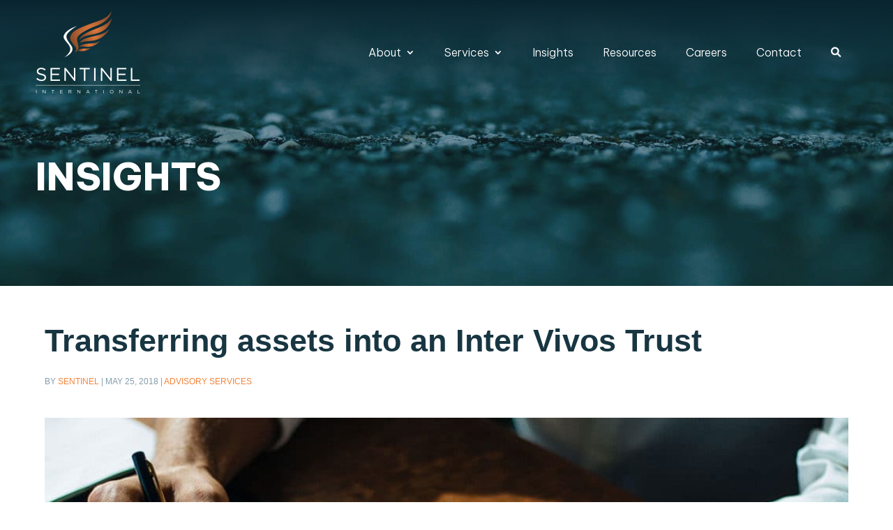

--- FILE ---
content_type: text/css; charset=UTF-8
request_url: https://sentinelinternational.co.za/wp-content/et-cache/11259/et-divi-dynamic-tb-119-tb-13942-tb-13166-11259-late.css?ver=1767789853
body_size: -293
content:
@font-face{font-family:ETmodules;font-display:block;src:url(//sentinelinternational.co.za/wp-content/themes/Divi/core/admin/fonts/modules/all/modules.eot);src:url(//sentinelinternational.co.za/wp-content/themes/Divi/core/admin/fonts/modules/all/modules.eot?#iefix) format("embedded-opentype"),url(//sentinelinternational.co.za/wp-content/themes/Divi/core/admin/fonts/modules/all/modules.woff) format("woff"),url(//sentinelinternational.co.za/wp-content/themes/Divi/core/admin/fonts/modules/all/modules.ttf) format("truetype"),url(//sentinelinternational.co.za/wp-content/themes/Divi/core/admin/fonts/modules/all/modules.svg#ETmodules) format("svg");font-weight:400;font-style:normal}
@font-face{font-family:FontAwesome;font-style:normal;font-weight:400;font-display:block;src:url(//sentinelinternational.co.za/wp-content/themes/Divi/core/admin/fonts/fontawesome/fa-regular-400.eot);src:url(//sentinelinternational.co.za/wp-content/themes/Divi/core/admin/fonts/fontawesome/fa-regular-400.eot?#iefix) format("embedded-opentype"),url(//sentinelinternational.co.za/wp-content/themes/Divi/core/admin/fonts/fontawesome/fa-regular-400.woff2) format("woff2"),url(//sentinelinternational.co.za/wp-content/themes/Divi/core/admin/fonts/fontawesome/fa-regular-400.woff) format("woff"),url(//sentinelinternational.co.za/wp-content/themes/Divi/core/admin/fonts/fontawesome/fa-regular-400.ttf) format("truetype"),url(//sentinelinternational.co.za/wp-content/themes/Divi/core/admin/fonts/fontawesome/fa-regular-400.svg#fontawesome) format("svg")}@font-face{font-family:FontAwesome;font-style:normal;font-weight:900;font-display:block;src:url(//sentinelinternational.co.za/wp-content/themes/Divi/core/admin/fonts/fontawesome/fa-solid-900.eot);src:url(//sentinelinternational.co.za/wp-content/themes/Divi/core/admin/fonts/fontawesome/fa-solid-900.eot?#iefix) format("embedded-opentype"),url(//sentinelinternational.co.za/wp-content/themes/Divi/core/admin/fonts/fontawesome/fa-solid-900.woff2) format("woff2"),url(//sentinelinternational.co.za/wp-content/themes/Divi/core/admin/fonts/fontawesome/fa-solid-900.woff) format("woff"),url(//sentinelinternational.co.za/wp-content/themes/Divi/core/admin/fonts/fontawesome/fa-solid-900.ttf) format("truetype"),url(//sentinelinternational.co.za/wp-content/themes/Divi/core/admin/fonts/fontawesome/fa-solid-900.svg#fontawesome) format("svg")}@font-face{font-family:FontAwesome;font-style:normal;font-weight:400;font-display:block;src:url(//sentinelinternational.co.za/wp-content/themes/Divi/core/admin/fonts/fontawesome/fa-brands-400.eot);src:url(//sentinelinternational.co.za/wp-content/themes/Divi/core/admin/fonts/fontawesome/fa-brands-400.eot?#iefix) format("embedded-opentype"),url(//sentinelinternational.co.za/wp-content/themes/Divi/core/admin/fonts/fontawesome/fa-brands-400.woff2) format("woff2"),url(//sentinelinternational.co.za/wp-content/themes/Divi/core/admin/fonts/fontawesome/fa-brands-400.woff) format("woff"),url(//sentinelinternational.co.za/wp-content/themes/Divi/core/admin/fonts/fontawesome/fa-brands-400.ttf) format("truetype"),url(//sentinelinternational.co.za/wp-content/themes/Divi/core/admin/fonts/fontawesome/fa-brands-400.svg#fontawesome) format("svg")}

--- FILE ---
content_type: text/css; charset=UTF-8
request_url: https://sentinelinternational.co.za/wp-content/et-cache/global/et-divi-customizer-global.min.css?ver=1767697369
body_size: 2667
content:
.container,.et_pb_row,.et_pb_slider .et_pb_container,.et_pb_fullwidth_section .et_pb_title_container,.et_pb_fullwidth_section .et_pb_title_featured_container,.et_pb_fullwidth_header:not(.et_pb_fullscreen) .et_pb_fullwidth_header_container{max-width:1280px}.et_boxed_layout #page-container,.et_boxed_layout.et_non_fixed_nav.et_transparent_nav #page-container #top-header,.et_boxed_layout.et_non_fixed_nav.et_transparent_nav #page-container #main-header,.et_fixed_nav.et_boxed_layout #page-container #top-header,.et_fixed_nav.et_boxed_layout #page-container #main-header,.et_boxed_layout #page-container .container,.et_boxed_layout #page-container .et_pb_row{max-width:1440px}body .et_pb_bg_layout_light.et_pb_button:hover,body .et_pb_bg_layout_light .et_pb_button:hover,body .et_pb_button:hover{border-radius:25px;letter-spacing:4px}@media only screen and (min-width:981px){.et_header_style_left #et-top-navigation,.et_header_style_split #et-top-navigation{padding:60px 0 0 0}.et_header_style_left #et-top-navigation nav>ul>li>a,.et_header_style_split #et-top-navigation nav>ul>li>a{padding-bottom:60px}.et_header_style_split .centered-inline-logo-wrap{width:119px;margin:-119px 0}.et_header_style_split .centered-inline-logo-wrap #logo{max-height:119px}.et_pb_svg_logo.et_header_style_split .centered-inline-logo-wrap #logo{height:119px}.et_header_style_centered #top-menu>li>a{padding-bottom:21px}.et_header_style_slide #et-top-navigation,.et_header_style_fullscreen #et-top-navigation{padding:51px 0 51px 0!important}.et_header_style_centered #main-header .logo_container{height:119px}#logo{max-height:100%}.et_pb_svg_logo #logo{height:100%}}@media only screen and (min-width:1600px){.et_pb_row{padding:32px 0}.et_pb_section{padding:64px 0}.single.et_pb_pagebuilder_layout.et_full_width_page .et_post_meta_wrapper{padding-top:96px}.et_pb_fullwidth_section{padding:0}}@media only screen and (max-width:980px){#main-header,#main-header .nav li ul,.et-search-form,#main-header .et_mobile_menu{background-color:#183642}.et_header_style_centered .mobile_nav .select_page,.et_header_style_split .mobile_nav .select_page,.et_mobile_menu li a,.mobile_menu_bar:before,.et_nav_text_color_light #top-menu>li>a,.et_nav_text_color_dark #top-menu>li>a,#top-menu a,.et_mobile_menu li a,#et_search_icon:before,#et_top_search .et-search-form input,.et_search_form_container input,#et-top-navigation .et-cart-info{color:#ffffff}.et_close_search_field:after{color:#ffffff!important}.et_search_form_container input::-moz-placeholder{color:#ffffff}.et_search_form_container input::-webkit-input-placeholder{color:#ffffff}.et_search_form_container input:-ms-input-placeholder{color:#ffffff}}.safari #slider-zoom,.iphone #slider-zoom,.uiwebview #slider-zoom{margin-top:0!important}sup{font-size:10px;font-weight:400}.pa-blog-equal-height .pa-auto-height{height:auto!important}.pa-blog-equal-height .pa-auto-margin{margin-top:20px!important}#sentinel-blog .pa-blog-equal-height,.et_pb_post{margin-bottom:30px!important}.pa-inline-buttons .et_pb_button_module_wrapper{display:inline-block}.rowFlexChild .et_pb_button_module_wrapper{margin-top:auto}.pa-blog-text{position:absolute;top:50%;left:50%;transform:translate(-50%,-50%);width:100%;padding:30px;z-index:1}.et_pb_blog_grid article{position:relative}.et_pb_blog_grid .et_pb_post{padding:0px}.et_pb_image_container{margin:0}.et_pb_post .entry-featured-image-url{margin:0}.et_pb_blog_grid .entry-featured-image-url::before{content:'';position:absolute;width:100%;height:100%;background-color:rgba(0,0,0,0)}.half_block .et_pb_image_container img{height:250px!important}.half_block .et_pb_module{height:250px!important}.half_block .et_pb_posts .et_pb_bg_layout_light{height:250px}.half_block .et_pb_post a img{height:280px}.services_row.et_pb_section{padding:64px 0!important}.et_pb_blog_grid .et_pb_image_container{margin-bottom:0px!important}.et_pb_blog_grid .entry-featured-image-url::before{content:'';position:absolute;width:100%;height:100%;background-color:rgba(24,54,66,0.4)!important}.et_pb_team_member_description{padding:0 10px 10px 10px}.team-qual{text-transform:uppercase;color:#ffff;font-family:'Spartan',sans-serif;font-size:10px;letter-spacing:0.4px;font-weight:400;padding:11px 15px 8px 15px;border-radius:40px;border:1px solid #e0a983;display:inline-block;margin-bottom:5px;margin-right:5px}.nav li li{padding:10px 10px;margin:0}.sub-menu{margin-top:-25px!important}.et_pb_menu .et-menu>li{padding-left:7px;padding-right:35px}.mobile_nav.opened .mobile_menu_bar:before{content:'\4d'}.et_mobile_menu{margin-top:20px;width:100%!important;margin-left:0!important}.mobile_menu_bar:before{transition:all .4s ease;transform:rotate(0deg);display:block}.mobile_nav.opened .mobile_menu_bar::before{transition:all .4s ease;transform:rotate(90deg);display:block}.sentinel-form div.wpforms-container-full,div.wpforms-container-full .wpforms-form{font-family:'Be Vietnam Pro',sans serif;padding:0;color:#ffffff}.sentinel-form div.wpforms-container-full .wpforms-form .wpforms-field-label{display:block;font-weight:500!important;font-size:17px!important;float:none;line-height:1.3;margin:0 0 15px 0;padding:0}.sentinel-form div.wpforms-container-full .wpforms-form input[type="date"],div.wpforms-container-full .wpforms-form input[type="datetime"],div.wpforms-container-full .wpforms-form input[type="datetime-local"],div.wpforms-container-full .wpforms-form input[type="email"],div.wpforms-container-full .wpforms-form input[type="month"],div.wpforms-container-full .wpforms-form input[type="number"],div.wpforms-container-full .wpforms-form input[type="password"],div.wpforms-container-full .wpforms-form input[type="range"],div.wpforms-container-full .wpforms-form input[type="search"],div.wpforms-container-full .wpforms-form input[type="tel"],div.wpforms-container-full .wpforms-form input[type="text"],div.wpforms-container-full .wpforms-form input[type="time"],div.wpforms-container-full .wpforms-form input[type="url"],div.wpforms-container-full .wpforms-form input[type="week"],div.wpforms-container-full .wpforms-form select,div.wpforms-container-full .wpforms-form textarea{color:#183642!important;font-family:'Be Vietnam Pro',sans serif;font-weight:500;font-size:16px!important;border-radius:10px!important;border-color:#e5e5e5!important;height:45px!important}.sentinel-form div.wpforms-container-full .wpforms-form .wpforms-required-label{color:#f28439;font-weight:500}.sentinel-form div.wpforms-container-full .wpforms-field.wpforms-field-select-style-classic select{padding-left:10px}.sentinel-form div.wpforms-container-full .wpforms-field.wpforms-field-select-style-classic select::after{padding-right:30px}.sentinel-form div.wpforms-container-full .wpforms-form input[type="submit"],div.wpforms-container-full .wpforms-form button[type="submit"],div.wpforms-container-full .wpforms-form .wpforms-page-button{background-image:linear-gradient(120deg,#f28439 0%,#9d5524 100%);background-color:#f28439!important;border:none!important;border-radius:25px;color:#fff!important;font-size:1em!important;padding:15px 25px!important;font-family:'Be Vietnam Pro',sans serif;font-weight:700;text-transform:uppercase;letter-spacing:0.8px;margin-top:16px}.sentinel-form div.wpforms-container-full .wpforms-form .wpforms-field{padding:16px 0;clear:both}.et_pb_blog_grid .et_pb_image_container{position:relative;margin-bottom:20px}@media only screen and (max-width:600px){.et_pb_post{margin-bottom:30px!important}.et_pb_column{margin-bottom:0px!important}}#insights-featured .et_pb_slides .et_pb_slider_container_inner{vertical-align:bottom}#insights-featured-two .et_pb_slides .et_pb_slider_container_inner{vertical-align:bottom}#insights-featured .et_pb_slide_description{padding:2% 2%!important;margin:0px 0px 35px 0px!important;position:relative!important;display:flex!important;align-content:space-between!important;flex-wrap:wrap!important;max-width:500px;color:#fff}#insights-featured-two .et_pb_slide_description{padding:2% 2%!important;margin:0px 0px 35px 0px!important;position:relative!important;display:flex!important;align-content:space-between!important;flex-wrap:wrap!important;max-width:500px;color:#fff}#insights-featured-three .et_pb_post{margin-bottom:36px}#insights-featured h2.et_pb_slide_title a{line-height:52px!important}@media only screen and (max-width:900px){#insights-featured h2.et_pb_slide_title a{line-height:1.2em!important}}#insights-feature-two h2.et_pb_slide_title a{line-height:52px!important}#insights-featured h2.et_pb_slide_title a:hover{font-size:46px!important;line-height:52px!important;position:relative!important;display:inline!important}#insights-featured-two h2.et_pb_slide_title a:hover{font-size:36px!important;line-height:40px!important;position:relative!important;display:inline!important}#insights-featured .et_pb_slide_description{text-shadow:none}#insights-featured-two .et_pb_slide_description{text-shadow:none}#insights-featured .post-meta{font-size:13px!important;font-weight:400!important;background-image:linear-gradient(20deg,#f28439 0%,#9d5524 100%);width:100%!important;border-radius:5px;padding:5px 5px 5px 10px!important;margin-top:20px}#insights-featured-two .post-meta{font-size:13px!important;font-weight:400!important;background-image:linear-gradient(20deg,#f28439 0%,#9d5524 100%);width:100%!important;border-radius:5px;padding:5px 5px 5px 10px!important;margin-top:20px;margin-bottom:20px}.entry-content ol,.et-l--body ol{padding:0 0 23px 1em}.entry-content ol li,.et-l--body ol li{line-height:30px;list-style-position:outside;margin-bottom:14px}@media only screen and (max-width:600px){#space-row .et_pb_column{margin-bottom:40px!important}}#sentinel-blog .et_pb_title_meta_container{margin-bottom:40px;margin-top:10px}#sentinel-blog .et_pb_title_meta_container a{color:#f28439!important}#sentinel-blog .et_pb_post .entry-title{font-size:20px!important;line-height:22px!important;padding:20px 0px 10px 0px!important}#sentinel-blog .post-meta{padding:0px!important}#sentinel-blog-portrait .et_pb_posts .entry-featured-image-url img{height:600px!important}#sentinel-casestudy .et_pb_title_meta_container{margin-bottom:40px;margin-top:10px}#sentinel-casestudy .et_pb_title_meta_container{color:#ffff!important}#sentinel-casestudy .et_pb_title_meta_container a{color:#183642!important}#careers .post-content{margin-top:20px;padding-bottom:60px;border-bottom:1px solid #dee3e6}#careers .post-meta{margin-top:20px}#careers .et_pb_title_meta_container a{color:#f28439!important}hr.wp-block-separator{border-top:1px solid #849daa!important;border-bottom:none!important}#searchpage .et_pb_search{border:1px solid;border-color:rgba(132,157,170,0.25)!important;border-radius:30px;overflow:hidden}#searchpage .et_pb_search_0 input.et_pb_s{padding-left:20px!important;font-family:'Be Vietnam Pro',sans-serif;font-size:16px;color:#183642!important}#searchpage .et_pb_search input.et_pb_searchsubmit{min-height:100%!important;background-color:#183642!important;cursor:pointer}#searchpage .et_pb_search input.et_pb_searchsubmit{padding:15px 30px 15px 20px;margin:0;font-size:13px;line-height:normal!important;border:none;color:#ffffff!important;font-family:'Spartan',sans-serif;text-transform:uppercase;font-weight:600}.menu-item i._mi{margin-top:0em}@media only screen and (max-width:600px){#space-row .et_pb_column_2{background-size:300%!important;transition:all 1.2s ease}}@media only screen and (max-width:600px){#space-row .et_pb_column_2:hover{background-size:190%}}@media only screen and (max-width:1520px){#space-row .et_pb_column_inner{background-size:240%;transition:all 1.2s ease}}@media only screen and (max-width:1520px){#space-row .et_pb_column_inner:hover{background-size:260%}}@media only screen and (max-width:1520px){#space-row .et_pb_column_single{background-size:140%;transition:all 1.2s ease}}@media only screen and (max-width:1520px){#space-row .et_pb_column_single:hover{background-size:160%}}.et_pb_post .entry-featured-image-url{margin:0}#zoom-post .et_pb_posts .entry-featured-image-url{margin:0}.et_pb_blog_grid .et_pb_image_container{overflow:hidden}#zoom-post .et_pb_posts .entry-featured-image-url{overflow:hidden}.et_pb_blog_grid .et_pb_image_container img{transition:all 0.95s ease;-moz-transition:all 0.95s ease;-webkit-transition:all 0.95s ease}#zoom-post .et_pb_posts .et_pb_image_container img{transition:all 1.2s ease;-moz-transition:all 1.2s ease;-webkit-transition:all 1.2s ease}.et_pb_blog_grid .et_pb_post:hover img{transform:scale(1.15);-moz-transform:scale(1.15);-webkit-transform:scale(1.15)}#zoom-post .et_pb_posts .et_pb_post:hover img{transform:scale(1.25,1.25);transition:all 1.2s ease!important;-moz-transition:all 1.2s ease;-webkit-transition:all 1.2s ease}#zoom-post .et_pb_posts a.entry-featured-image-url img{transition:all 1.2s ease;-moz-transition:all 1.2s ease-out;-webkit-transition:all 1.2s ease-out}#insights-featured .et_pb_slide{background-size:100%;transition:all 1.2s ease}@media only screen and (max-width:900px){#insights-featured .et_pb_slide{background-size:cover;transition:all 1.2s ease}}@media only screen and (max-width:900px){#insights-featured .et_pb_slide:hover{background-size:cover}}#insights-featured .et_pb_slide:hover{background-size:120%}#insights-featured-two .et_pb_slide{background-size:180%;transition:all 1.8s ease}@media only screen and (max-width:900px){#insights-featured-two .et_pb_slide{background-size:cover;transition:all 1.2s ease}}#insights-featured-two .et_pb_slide:hover{background-size:220%}@media only screen and (max-width:900px){#insights-featured-two .et_pb_slide:hover{background-size:cover}}#insights-featured .et_pb_more_button.et_pb_button{display:none!important}#insights-featured-two
.et_pb_more_button.et_pb_button{display:none!important}.signature{font-family:'Mrs Saint Delafield',cursive;font-size:60px!important;line-height:40px;color:#f28439;margin-bottom:0px!important;padding-bottom:10px;padding-top:10px}

--- FILE ---
content_type: text/css; charset=UTF-8
request_url: https://sentinelinternational.co.za/wp-content/et-cache/11259/et-core-unified-tb-119-tb-13942-tb-13166-deferred-11259.min.css?ver=1767789853
body_size: 1389
content:
div.et_pb_section.et_pb_section_1_tb_header{background-image:linear-gradient(180deg,#0a252f 0%,rgba(10,37,47,0) 100%)!important}.et_pb_section_1_tb_header.et_pb_section{padding-top:15px;padding-bottom:15px;margin-top:0px;margin-bottom:0px;background-color:RGBA(255,255,255,0)!important}.et_pb_row_0_tb_header{background-color:RGBA(255,255,255,0)}.et_pb_row_0_tb_header.et_pb_row{padding-top:0px!important;padding-right:4%!important;padding-bottom:0px!important;padding-left:4%!important;margin-top:0px!important;margin-bottom:0px!important;padding-top:0px;padding-right:4%;padding-bottom:0px;padding-left:4%}.et_pb_row_0_tb_header,body #page-container .et-db #et-boc .et-l .et_pb_row_0_tb_header.et_pb_row,body.et_pb_pagebuilder_layout.single #page-container #et-boc .et-l .et_pb_row_0_tb_header.et_pb_row,body.et_pb_pagebuilder_layout.single.et_full_width_page #page-container #et-boc .et-l .et_pb_row_0_tb_header.et_pb_row{width:100%;max-width:100%}.et_pb_code_0_tb_header{padding-top:0px;padding-bottom:0px;margin-top:0px!important;margin-bottom:0px!important}.et_pb_menu_0_tb_header.et_pb_menu ul li a{font-family:'Be Vietnam Pro',Helvetica,Arial,Lucida,sans-serif;font-weight:300;font-size:16px;color:#FFFFFF!important;line-height:20px;transition:color 300ms ease 0ms}.et_pb_menu_0_tb_header.et_pb_menu ul li:hover>a,.et_pb_menu_0_tb_header.et_pb_menu ul li.current-menu-item a,.et_pb_menu_0_tb_header.et_pb_menu .nav li ul.sub-menu li.current-menu-item a{color:#F28439!important}.et_pb_menu_0_tb_header.et_pb_menu{background-color:RGBA(255,255,255,0);height:120px}.et_pb_menu_0_tb_header{z-index:99999;position:relative}.et_pb_menu_0_tb_header.et_pb_menu .nav li ul{background-color:rgba(24,54,66,0.86)!important;border-color:#F28439}.et_pb_menu_0_tb_header.et_pb_menu .et_mobile_menu{border-color:#F28439}.et_pb_menu_0_tb_header.et_pb_menu .nav li ul.sub-menu a,.et_pb_menu_0_tb_header.et_pb_menu .et_mobile_menu a{color:#ffffff!important}.et_pb_menu_0_tb_header.et_pb_menu .et_mobile_menu,.et_pb_menu_0_tb_header.et_pb_menu .et_mobile_menu ul{background-color:rgba(24,54,66,0.98)!important}.et_pb_menu_0_tb_header.et_pb_menu nav>ul>li>a:hover{opacity:1}.et_pb_menu_0_tb_header .et_pb_menu_inner_container>.et_pb_menu__logo-wrap,.et_pb_menu_0_tb_header .et_pb_menu__logo-slot{width:auto;max-width:180px}.et_pb_menu_0_tb_header .et_pb_menu_inner_container>.et_pb_menu__logo-wrap .et_pb_menu__logo img,.et_pb_menu_0_tb_header .et_pb_menu__logo-slot .et_pb_menu__logo-wrap img{height:auto;max-height:none}.et_pb_menu_0_tb_header .mobile_nav .mobile_menu_bar:before{font-size:40px;color:#ffffff}.et_pb_menu_0_tb_header .et_pb_menu__icon.et_pb_menu__search-button,.et_pb_menu_0_tb_header .et_pb_menu__icon.et_pb_menu__close-search-button{font-size:20px;color:#FFFFFF}.et_pb_menu_0_tb_header .et_pb_menu__icon.et_pb_menu__cart-button{color:#F28439}@media only screen and (max-width:980px){.et_pb_menu_0_tb_header.et_pb_menu ul li a{font-family:'Be Vietnam Pro',Helvetica,Arial,Lucida,sans-serif;font-weight:300;font-size:16px;color:#FFFFFF!important}}@media only screen and (max-width:767px){.et_pb_menu_0_tb_header.et_pb_menu ul li a{font-family:'Be Vietnam Pro',Helvetica,Arial,Lucida,sans-serif;font-weight:300;font-size:16px;color:#FFFFFF!important}}div.et_pb_section.et_pb_section_0_tb_body{background-image:linear-gradient(180deg,rgba(24,54,66,0.4) 0%,rgba(24,54,66,0.4) 100%),url(https://sentinelinternational.co.za/wp-content/uploads/2022/05/Insights-BG-03.jpg)!important}.et_pb_section_0_tb_body.et_pb_section{padding-bottom:115px;margin-top:-160px}.et_pb_row_0_tb_body.et_pb_row{padding-top:60px!important;padding-right:4%!important;padding-bottom:0px!important;padding-left:4%!important;margin-top:120px!important;margin-bottom:0px!important;padding-top:60px;padding-right:4%;padding-bottom:0px;padding-left:4%}.et_pb_row_0_tb_body,body #page-container .et-db #et-boc .et-l .et_pb_row_0_tb_body.et_pb_row,body.et_pb_pagebuilder_layout.single #page-container #et-boc .et-l .et_pb_row_0_tb_body.et_pb_row,body.et_pb_pagebuilder_layout.single.et_full_width_page #page-container #et-boc .et-l .et_pb_row_0_tb_body.et_pb_row{width:100%;max-width:100%}.et_pb_text_0_tb_body h1{font-family:'Be Vietnam Pro',Helvetica,Arial,Lucida,sans-serif;font-weight:800;text-transform:uppercase;font-size:54px;color:#FFFFFF!important;letter-spacing:0.3px;line-height:64px}.et_pb_text_0_tb_body{padding-top:0px!important;padding-bottom:0px!important;margin-top:0px!important;margin-bottom:0px!important}.et_pb_row_1_tb_body.et_pb_row{padding-top:0px!important;padding-bottom:0px!important;margin-top:0px!important;margin-bottom:0px!important;padding-top:0px;padding-bottom:0px}.et_pb_post_title_0_tb_body .et_pb_title_container h1.entry-title,.et_pb_post_title_0_tb_body .et_pb_title_container h2.entry-title,.et_pb_post_title_0_tb_body .et_pb_title_container h3.entry-title,.et_pb_post_title_0_tb_body .et_pb_title_container h4.entry-title,.et_pb_post_title_0_tb_body .et_pb_title_container h5.entry-title,.et_pb_post_title_0_tb_body .et_pb_title_container h6.entry-title{font-family:'Be Vietnam',sans-serif;font-weight:800;font-size:45px;color:#183642!important;line-height:55px}.et_pb_post_title_0_tb_body .et_pb_title_container .et_pb_title_meta_container,.et_pb_post_title_0_tb_body .et_pb_title_container .et_pb_title_meta_container a{font-family:'Be Vietnam',sans-serif;text-transform:uppercase;font-size:12px;color:#849DAA!important;line-height:23px}.et_pb_post_title_0_tb_body .et_pb_title_featured_container img{height:auto;max-height:none}.et_pb_post_content_0_tb_body{color:#183642!important;font-family:'Be Vietnam',sans-serif;font-weight:300;font-size:17px;line-height:28px;padding-right:0px;padding-left:0px;margin-right:0px;margin-left:0px;width:100%}.et_pb_post_content_0_tb_body p{line-height:28px}.et_pb_post_content_0_tb_body.et_pb_post_content a{color:#F28439!important}.et_pb_post_content_0_tb_body a{font-family:'Be Vietnam',sans-serif}.et_pb_post_content_0_tb_body blockquote{border-color:#F28439}.et_pb_post_content_0_tb_body h1{font-family:'Be Vietnam',sans-serif;font-weight:800;font-size:34px;color:#183642!important}.et_pb_post_content_0_tb_body h2{font-family:'Be Vietnam',sans-serif;font-weight:800;font-size:32px;color:#183642!important}.et_pb_post_content_0_tb_body h3{font-family:'Be Vietnam',sans-serif;font-weight:800;font-size:28px;color:#183642!important}.et_pb_post_content_0_tb_body h4{font-family:'Be Vietnam',sans-serif;font-weight:800;font-size:26px;color:#183642!important}.et_pb_post_content_0_tb_body h5{font-family:'Be Vietnam',sans-serif;font-weight:800;font-size:24px;color:#183642!important}.et_pb_post_content_0_tb_body h6{font-family:'Be Vietnam',sans-serif;font-weight:800;font-size:20px;color:#183642!important}@media only screen and (min-width:981px){.et_pb_row_1_tb_body,body #page-container .et-db #et-boc .et-l .et_pb_row_1_tb_body.et_pb_row,body.et_pb_pagebuilder_layout.single #page-container #et-boc .et-l .et_pb_row_1_tb_body.et_pb_row,body.et_pb_pagebuilder_layout.single.et_full_width_page #page-container #et-boc .et-l .et_pb_row_1_tb_body.et_pb_row{width:90%}}@media only screen and (max-width:980px){.et_pb_text_0_tb_body h1{font-size:45px}.et_pb_row_1_tb_body,body #page-container .et-db #et-boc .et-l .et_pb_row_1_tb_body.et_pb_row,body.et_pb_pagebuilder_layout.single #page-container #et-boc .et-l .et_pb_row_1_tb_body.et_pb_row,body.et_pb_pagebuilder_layout.single.et_full_width_page #page-container #et-boc .et-l .et_pb_row_1_tb_body.et_pb_row{width:90%}.et_pb_post_title_0_tb_body .et_pb_title_container h1.entry-title,.et_pb_post_title_0_tb_body .et_pb_title_container h2.entry-title,.et_pb_post_title_0_tb_body .et_pb_title_container h3.entry-title,.et_pb_post_title_0_tb_body .et_pb_title_container h4.entry-title,.et_pb_post_title_0_tb_body .et_pb_title_container h5.entry-title,.et_pb_post_title_0_tb_body .et_pb_title_container h6.entry-title{font-size:40px;line-height:48px}}@media only screen and (max-width:767px){.et_pb_row_1_tb_body,body #page-container .et-db #et-boc .et-l .et_pb_row_1_tb_body.et_pb_row,body.et_pb_pagebuilder_layout.single #page-container #et-boc .et-l .et_pb_row_1_tb_body.et_pb_row,body.et_pb_pagebuilder_layout.single.et_full_width_page #page-container #et-boc .et-l .et_pb_row_1_tb_body.et_pb_row{width:98%}.et_pb_post_title_0_tb_body .et_pb_title_container h1.entry-title,.et_pb_post_title_0_tb_body .et_pb_title_container h2.entry-title,.et_pb_post_title_0_tb_body .et_pb_title_container h3.entry-title,.et_pb_post_title_0_tb_body .et_pb_title_container h4.entry-title,.et_pb_post_title_0_tb_body .et_pb_title_container h5.entry-title,.et_pb_post_title_0_tb_body .et_pb_title_container h6.entry-title{font-size:35px;line-height:42px}}.et_pb_section_0_tb_footer.et_pb_section{padding-top:0px;padding-bottom:0px;margin-top:0px;margin-bottom:0px}.et_pb_row_0_tb_footer.et_pb_row{padding-top:0px!important;padding-bottom:0px!important;margin-top:0px!important;margin-bottom:0px!important;padding-top:0px;padding-bottom:0px}.et_pb_row_0_tb_footer,body #page-container .et-db #et-boc .et-l .et_pb_row_0_tb_footer.et_pb_row,body.et_pb_pagebuilder_layout.single #page-container #et-boc .et-l .et_pb_row_0_tb_footer.et_pb_row,body.et_pb_pagebuilder_layout.single.et_full_width_page #page-container #et-boc .et-l .et_pb_row_0_tb_footer.et_pb_row,.et_pb_row_1_tb_footer,body #page-container .et-db #et-boc .et-l .et_pb_row_1_tb_footer.et_pb_row,body.et_pb_pagebuilder_layout.single #page-container #et-boc .et-l .et_pb_row_1_tb_footer.et_pb_row,body.et_pb_pagebuilder_layout.single.et_full_width_page #page-container #et-boc .et-l .et_pb_row_1_tb_footer.et_pb_row,.et_pb_row_2_tb_footer,body #page-container .et-db #et-boc .et-l .et_pb_row_2_tb_footer.et_pb_row,body.et_pb_pagebuilder_layout.single #page-container #et-boc .et-l .et_pb_row_2_tb_footer.et_pb_row,body.et_pb_pagebuilder_layout.single.et_full_width_page #page-container #et-boc .et-l .et_pb_row_2_tb_footer.et_pb_row,.et_pb_row_3_tb_footer,body #page-container .et-db #et-boc .et-l .et_pb_row_3_tb_footer.et_pb_row,body.et_pb_pagebuilder_layout.single #page-container #et-boc .et-l .et_pb_row_3_tb_footer.et_pb_row,body.et_pb_pagebuilder_layout.single.et_full_width_page #page-container #et-boc .et-l .et_pb_row_3_tb_footer.et_pb_row,.et_pb_row_4_tb_footer,body #page-container .et-db #et-boc .et-l .et_pb_row_4_tb_footer.et_pb_row,body.et_pb_pagebuilder_layout.single #page-container #et-boc .et-l .et_pb_row_4_tb_footer.et_pb_row,body.et_pb_pagebuilder_layout.single.et_full_width_page #page-container #et-boc .et-l .et_pb_row_4_tb_footer.et_pb_row,.et_pb_row_5_tb_footer,body #page-container .et-db #et-boc .et-l .et_pb_row_5_tb_footer.et_pb_row,body.et_pb_pagebuilder_layout.single #page-container #et-boc .et-l .et_pb_row_5_tb_footer.et_pb_row,body.et_pb_pagebuilder_layout.single.et_full_width_page #page-container #et-boc .et-l .et_pb_row_5_tb_footer.et_pb_row{width:100%;max-width:100%}.et_pb_divider_0_tb_footer{background-image:linear-gradient(112deg,#f28439 0%,#9d5524 100%);height:6px;width:100%}.et_pb_section_1_tb_footer.et_pb_section{padding-top:50px;padding-bottom:0px;margin-top:0px;background-color:#183642!important}.et_pb_row_1_tb_footer{border-bottom-color:rgba(132,157,170,0.45);margin:auto}.et_pb_row_1_tb_footer.et_pb_row,.et_pb_row_4_tb_footer.et_pb_row{padding-top:0px!important;padding-right:4%!important;padding-bottom:0px!important;padding-left:4%!important;margin-top:0px!important;margin-bottom:0px!important;padding-top:0px;padding-right:4%;padding-bottom:0px;padding-left:4%}.et_pb_text_0_tb_footer h3{font-family:'Be Vietnam Pro',Helvetica,Arial,Lucida,sans-serif;font-weight:600;font-size:26px;color:#ffffff!important}.et_pb_blurb_0_tb_footer.et_pb_blurb .et_pb_module_header,.et_pb_blurb_0_tb_footer.et_pb_blurb .et_pb_module_header a{font-family:'Be Vietnam Pro',Helvetica,Arial,Lucida,sans-serif;font-size:15px;transition:color 300ms ease 0ms}.et_pb_blurb_0_tb_footer.et_pb_blurb:hover .et_pb_module_header,.et_pb_blurb_0_tb_footer.et_pb_blurb:hover .et_pb_module_header a,.et_pb_text_5_tb_footer.et_pb_text a,.et_pb_text_6_tb_footer.et_pb_text a{color:#F28439!important}.et_pb_blurb_0_tb_footer.et_pb_blurb,.et_pb_blurb_2_tb_footer.et_pb_blurb,.et_pb_blurb_4_tb_footer.et_pb_blurb,.et_pb_blurb_6_tb_footer.et_pb_blurb,.et_pb_blurb_8_tb_footer.et_pb_blurb{padding-bottom:15px!important;margin-bottom:0px!important}.et_pb_blurb_0_tb_footer .et-pb-icon,.et_pb_blurb_2_tb_footer .et-pb-icon,.et_pb_blurb_3_tb_footer .et-pb-icon,.et_pb_blurb_4_tb_footer .et-pb-icon,.et_pb_blurb_5_tb_footer .et-pb-icon,.et_pb_blurb_6_tb_footer .et-pb-icon,.et_pb_blurb_7_tb_footer .et-pb-icon,.et_pb_blurb_8_tb_footer .et-pb-icon,.et_pb_blurb_9_tb_footer .et-pb-icon{font-size:18px;color:#849DAA;font-family:ETmodules!important;font-weight:400!important}.et_pb_blurb_0_tb_footer .et_pb_main_blurb_image .et_pb_only_image_mode_wrap,.et_pb_blurb_0_tb_footer .et_pb_main_blurb_image .et-pb-icon,.et_pb_blurb_1_tb_footer .et_pb_main_blurb_image .et_pb_only_image_mode_wrap,.et_pb_blurb_1_tb_footer .et_pb_main_blurb_image .et-pb-icon,.et_pb_blurb_3_tb_footer .et_pb_main_blurb_image .et_pb_only_image_mode_wrap,.et_pb_blurb_3_tb_footer .et_pb_main_blurb_image .et-pb-icon,.et_pb_blurb_5_tb_footer .et_pb_main_blurb_image .et_pb_only_image_mode_wrap,.et_pb_blurb_5_tb_footer .et_pb_main_blurb_image .et-pb-icon,.et_pb_blurb_7_tb_footer .et_pb_main_blurb_image .et_pb_only_image_mode_wrap,.et_pb_blurb_7_tb_footer .et_pb_main_blurb_image .et-pb-icon,.et_pb_blurb_9_tb_footer .et_pb_main_blurb_image .et_pb_only_image_mode_wrap,.et_pb_blurb_9_tb_footer .et_pb_main_blurb_image .et-pb-icon{background-color:RGBA(255,255,255,0)}.et_pb_blurb_1_tb_footer.et_pb_blurb .et_pb_module_header,.et_pb_blurb_1_tb_footer.et_pb_blurb .et_pb_module_header a,.et_pb_blurb_3_tb_footer.et_pb_blurb .et_pb_module_header,.et_pb_blurb_3_tb_footer.et_pb_blurb .et_pb_module_header a,.et_pb_blurb_5_tb_footer.et_pb_blurb .et_pb_module_header,.et_pb_blurb_5_tb_footer.et_pb_blurb .et_pb_module_header a,.et_pb_blurb_7_tb_footer.et_pb_blurb .et_pb_module_header,.et_pb_blurb_7_tb_footer.et_pb_blurb .et_pb_module_header a,.et_pb_blurb_9_tb_footer.et_pb_blurb .et_pb_module_header,.et_pb_blurb_9_tb_footer.et_pb_blurb .et_pb_module_header a{font-family:'Be Vietnam Pro',Helvetica,Arial,Lucida,sans-serif;font-size:15px}.et_pb_blurb_1_tb_footer.et_pb_blurb p{line-height:17px}.et_pb_blurb_1_tb_footer.et_pb_blurb{font-family:'Be Vietnam Pro',Helvetica,Arial,Lucida,sans-serif;color:#849DAA!important;line-height:17px;padding-bottom:15px!important;margin-bottom:0px!important}.et_pb_blurb_1_tb_footer .et-pb-icon{font-size:18px;color:#849DAA;font-family:FontAwesome!important;font-weight:900!important}.et_pb_social_media_follow_0_tb_footer li.et_pb_social_icon a.icon:before{color:#849DAA}.et_pb_social_media_follow_0_tb_footer li a.icon:before{font-size:27px;line-height:54px;height:54px;width:54px}.et_pb_social_media_follow_0_tb_footer li a.icon{height:54px;width:54px}.et_pb_row_2_tb_footer.et_pb_row{padding-top:20px!important;padding-right:4%!important;padding-bottom:0px!important;padding-left:4%!important;margin-top:0px!important;margin-bottom:0px!important;padding-top:20px;padding-right:4%;padding-bottom:0px;padding-left:4%}.et_pb_divider_1_tb_footer,.et_pb_divider_2_tb_footer{padding-top:0px;padding-bottom:0px;margin-top:0px!important;margin-bottom:0px!important}.et_pb_divider_1_tb_footer:before{border-top-color:rgba(242,132,57,0.54);width:auto;top:0px;right:0px;left:0px}.et_pb_row_3_tb_footer.et_pb_row{padding-top:0px!important;padding-right:4%!important;padding-bottom:0px!important;padding-left:4%!important;margin-top:30px!important;margin-bottom:20px!important;padding-top:0px;padding-right:4%;padding-bottom:0px;padding-left:4%}.et_pb_column_6_tb_footer,.et_pb_column_7_tb_footer,.et_pb_column_8_tb_footer,.et_pb_column_9_tb_footer{display:flex;flex-flow:column}.et_pb_text_1_tb_footer h5,.et_pb_text_2_tb_footer h5,.et_pb_text_3_tb_footer h5,.et_pb_text_4_tb_footer h5{font-family:'Be Vietnam Pro',Helvetica,Arial,Lucida,sans-serif;font-weight:700;font-size:18px;color:#ffffff!important}.et_pb_text_1_tb_footer,.et_pb_text_2_tb_footer,.et_pb_text_3_tb_footer,.et_pb_text_4_tb_footer{margin-bottom:15px!important}.et_pb_blurb_2_tb_footer.et_pb_blurb .et_pb_module_header,.et_pb_blurb_2_tb_footer.et_pb_blurb .et_pb_module_header a,.et_pb_blurb_4_tb_footer.et_pb_blurb .et_pb_module_header,.et_pb_blurb_4_tb_footer.et_pb_blurb .et_pb_module_header a,.et_pb_blurb_6_tb_footer.et_pb_blurb .et_pb_module_header,.et_pb_blurb_6_tb_footer.et_pb_blurb .et_pb_module_header a,.et_pb_blurb_8_tb_footer.et_pb_blurb .et_pb_module_header,.et_pb_blurb_8_tb_footer.et_pb_blurb .et_pb_module_header a{font-family:'Be Vietnam Pro',Helvetica,Arial,Lucida,sans-serif;font-size:15px;line-height:20px}.et_pb_blurb_2_tb_footer .et_pb_main_blurb_image .et_pb_only_image_mode_wrap,.et_pb_blurb_2_tb_footer .et_pb_main_blurb_image .et-pb-icon,.et_pb_blurb_4_tb_footer .et_pb_main_blurb_image .et_pb_only_image_mode_wrap,.et_pb_blurb_4_tb_footer .et_pb_main_blurb_image .et-pb-icon,.et_pb_blurb_6_tb_footer .et_pb_main_blurb_image .et_pb_only_image_mode_wrap,.et_pb_blurb_6_tb_footer .et_pb_main_blurb_image .et-pb-icon,.et_pb_blurb_8_tb_footer .et_pb_main_blurb_image .et_pb_only_image_mode_wrap,.et_pb_blurb_8_tb_footer .et_pb_main_blurb_image .et-pb-icon{margin-top:5px!important;background-color:RGBA(255,255,255,0)}.et_pb_blurb_3_tb_footer.et_pb_blurb,.et_pb_blurb_5_tb_footer.et_pb_blurb,.et_pb_blurb_7_tb_footer.et_pb_blurb,.et_pb_blurb_9_tb_footer.et_pb_blurb{padding-bottom:15px!important;margin-bottom:0px!important;margin-top:auto}.et_pb_divider_2_tb_footer:before{border-top-color:rgba(132,157,170,0.25);width:auto;top:0px;right:0px;left:0px}.et_pb_row_5_tb_footer.et_pb_row{padding-top:0px!important;padding-right:4%!important;padding-left:4%!important;padding-top:0px;padding-right:4%;padding-left:4%}.et_pb_text_5_tb_footer.et_pb_text,.et_pb_text_6_tb_footer.et_pb_text{color:#ffffff!important}.et_pb_text_5_tb_footer{font-family:'Be Vietnam Pro',Helvetica,Arial,Lucida,sans-serif;font-weight:300;font-size:12px}.et_pb_text_6_tb_footer{font-family:'Be Vietnam Pro',Helvetica,Arial,Lucida,sans-serif;font-size:12px}.et_pb_social_media_follow_network_2_tb_footer a.icon{background-color:RGBA(255,255,255,0)!important}@media only screen and (max-width:980px){.et_pb_row_1_tb_footer{border-bottom-color:rgba(132,157,170,0.45)}.et_pb_row_2_tb_footer.et_pb_row{margin-top:0px!important;margin-bottom:0px!important}.et_pb_row_3_tb_footer.et_pb_row{margin-top:50px!important;margin-bottom:20px!important}.et_pb_column_1_tb_footer{padding-bottom:30px}}@media only screen and (min-width:768px) and (max-width:980px){.et_pb_row_2_tb_footer,.et_pb_row_3_tb_footer,.et_pb_row_4_tb_footer{display:none!important}}@media only screen and (max-width:767px){.et_pb_row_1_tb_footer{border-bottom-color:rgba(132,157,170,0.45)}.et_pb_row_2_tb_footer.et_pb_row{margin-top:0px!important;margin-bottom:0px!important}.et_pb_row_2_tb_footer,.et_pb_row_3_tb_footer,.et_pb_row_4_tb_footer{display:none!important}.et_pb_row_3_tb_footer.et_pb_row{margin-top:30px!important}.et_pb_column_1_tb_footer,.et_pb_column_6_tb_footer,.et_pb_column_7_tb_footer,.et_pb_column_8_tb_footer{padding-bottom:30px}}

--- FILE ---
content_type: text/css; charset=UTF-8
request_url: https://sentinelinternational.co.za/wp-content/et-cache/11259/et-divi-dynamic-tb-119-tb-13942-tb-13166-11259-late.css
body_size: -213
content:
@font-face{font-family:ETmodules;font-display:block;src:url(//sentinelinternational.co.za/wp-content/themes/Divi/core/admin/fonts/modules/all/modules.eot);src:url(//sentinelinternational.co.za/wp-content/themes/Divi/core/admin/fonts/modules/all/modules.eot?#iefix) format("embedded-opentype"),url(//sentinelinternational.co.za/wp-content/themes/Divi/core/admin/fonts/modules/all/modules.woff) format("woff"),url(//sentinelinternational.co.za/wp-content/themes/Divi/core/admin/fonts/modules/all/modules.ttf) format("truetype"),url(//sentinelinternational.co.za/wp-content/themes/Divi/core/admin/fonts/modules/all/modules.svg#ETmodules) format("svg");font-weight:400;font-style:normal}
@font-face{font-family:FontAwesome;font-style:normal;font-weight:400;font-display:block;src:url(//sentinelinternational.co.za/wp-content/themes/Divi/core/admin/fonts/fontawesome/fa-regular-400.eot);src:url(//sentinelinternational.co.za/wp-content/themes/Divi/core/admin/fonts/fontawesome/fa-regular-400.eot?#iefix) format("embedded-opentype"),url(//sentinelinternational.co.za/wp-content/themes/Divi/core/admin/fonts/fontawesome/fa-regular-400.woff2) format("woff2"),url(//sentinelinternational.co.za/wp-content/themes/Divi/core/admin/fonts/fontawesome/fa-regular-400.woff) format("woff"),url(//sentinelinternational.co.za/wp-content/themes/Divi/core/admin/fonts/fontawesome/fa-regular-400.ttf) format("truetype"),url(//sentinelinternational.co.za/wp-content/themes/Divi/core/admin/fonts/fontawesome/fa-regular-400.svg#fontawesome) format("svg")}@font-face{font-family:FontAwesome;font-style:normal;font-weight:900;font-display:block;src:url(//sentinelinternational.co.za/wp-content/themes/Divi/core/admin/fonts/fontawesome/fa-solid-900.eot);src:url(//sentinelinternational.co.za/wp-content/themes/Divi/core/admin/fonts/fontawesome/fa-solid-900.eot?#iefix) format("embedded-opentype"),url(//sentinelinternational.co.za/wp-content/themes/Divi/core/admin/fonts/fontawesome/fa-solid-900.woff2) format("woff2"),url(//sentinelinternational.co.za/wp-content/themes/Divi/core/admin/fonts/fontawesome/fa-solid-900.woff) format("woff"),url(//sentinelinternational.co.za/wp-content/themes/Divi/core/admin/fonts/fontawesome/fa-solid-900.ttf) format("truetype"),url(//sentinelinternational.co.za/wp-content/themes/Divi/core/admin/fonts/fontawesome/fa-solid-900.svg#fontawesome) format("svg")}@font-face{font-family:FontAwesome;font-style:normal;font-weight:400;font-display:block;src:url(//sentinelinternational.co.za/wp-content/themes/Divi/core/admin/fonts/fontawesome/fa-brands-400.eot);src:url(//sentinelinternational.co.za/wp-content/themes/Divi/core/admin/fonts/fontawesome/fa-brands-400.eot?#iefix) format("embedded-opentype"),url(//sentinelinternational.co.za/wp-content/themes/Divi/core/admin/fonts/fontawesome/fa-brands-400.woff2) format("woff2"),url(//sentinelinternational.co.za/wp-content/themes/Divi/core/admin/fonts/fontawesome/fa-brands-400.woff) format("woff"),url(//sentinelinternational.co.za/wp-content/themes/Divi/core/admin/fonts/fontawesome/fa-brands-400.ttf) format("truetype"),url(//sentinelinternational.co.za/wp-content/themes/Divi/core/admin/fonts/fontawesome/fa-brands-400.svg#fontawesome) format("svg")}